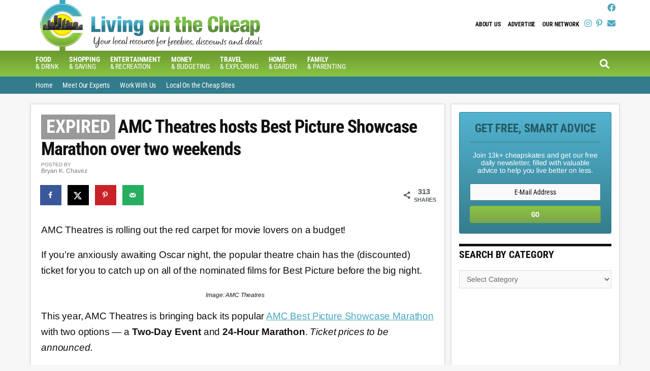

--- FILE ---
content_type: text/html; charset=UTF-8
request_url: https://livingonthecheap.com/amc-best-picture-showcase-marathon/?utm_source=feedblitz&utm_medium=FeedBlitzRss&utm_campaign=livingonthecheap
body_size: 18121
content:
<!DOCTYPE html><html lang="en-US"><head ><meta charset="UTF-8" /><meta name="viewport" content="width=device-width, initial-scale=1" /><meta name='robots' content='index, follow, max-image-preview:large, max-snippet:-1, max-video-preview:-1' /><title>AMC Theatres hosts Best Picture Showcase Marathon over two weekends - Living On The Cheap</title><meta name="description" content="AMC Theatres hosts Best Picture Showcase Marathon for 2025 -- Two-Day Event and 24-Hour Marathon on February 22 and March 1." /><meta name="author" content="Bryan K. Chavez" /><meta name="twitter:label1" content="Written by" /><meta name="twitter:data1" content="Bryan K. Chavez" /><meta name="twitter:label2" content="Est. reading time" /><meta name="twitter:data2" content="2 minutes" /> <script type="application/ld+json" class="yoast-schema-graph">{"@context":"https://schema.org","@graph":[{"@type":"WebPage","@id":"https://livingonthecheap.com/amc-best-picture-showcase-marathon/","url":"https://livingonthecheap.com/amc-best-picture-showcase-marathon/","name":"AMC Theatres hosts Best Picture Showcase Marathon over two weekends - Living On The Cheap","isPartOf":{"@id":"https://livingonthecheap.com/#website"},"primaryImageOfPage":{"@id":"https://livingonthecheap.com/amc-best-picture-showcase-marathon/#primaryimage"},"image":{"@id":"https://livingonthecheap.com/amc-best-picture-showcase-marathon/#primaryimage"},"thumbnailUrl":"https://livingonthecheap.com/lotc-cms/wp-content/uploads/2024/01/AMC-Theatres-2-Day-Oscars-e1737727670756.png","datePublished":"2025-01-24T02:00:00+00:00","dateModified":"2025-03-03T05:00:03+00:00","author":{"@id":"https://livingonthecheap.com/#/schema/person/f33622aa8b3187c348b7705626ae50b6"},"description":"AMC Theatres hosts Best Picture Showcase Marathon for 2025 -- Two-Day Event and 24-Hour Marathon on February 22 and March 1.","breadcrumb":{"@id":"https://livingonthecheap.com/amc-best-picture-showcase-marathon/#breadcrumb"},"inLanguage":"en-US","potentialAction":[{"@type":"ReadAction","target":["https://livingonthecheap.com/amc-best-picture-showcase-marathon/"]}]},{"@type":"ImageObject","inLanguage":"en-US","@id":"https://livingonthecheap.com/amc-best-picture-showcase-marathon/#primaryimage","url":"https://livingonthecheap.com/lotc-cms/wp-content/uploads/2024/01/AMC-Theatres-2-Day-Oscars-e1737727670756.png","contentUrl":"https://livingonthecheap.com/lotc-cms/wp-content/uploads/2024/01/AMC-Theatres-2-Day-Oscars-e1737727670756.png","width":1170,"height":852,"caption":"Image: AMC Theatres"},{"@type":"BreadcrumbList","@id":"https://livingonthecheap.com/amc-best-picture-showcase-marathon/#breadcrumb","itemListElement":[{"@type":"ListItem","position":1,"name":"Post page","item":"https://livingonthecheap.com/post-page/"},{"@type":"ListItem","position":2,"name":"AMC Theatres hosts Best Picture Showcase Marathon over two weekends"}]},{"@type":"WebSite","@id":"https://livingonthecheap.com/#website","url":"https://livingonthecheap.com/","name":"Living On The Cheap","description":"because it&#039;s about thriving, not just surviving","potentialAction":[{"@type":"SearchAction","target":{"@type":"EntryPoint","urlTemplate":"https://livingonthecheap.com/?s={search_term_string}"},"query-input":{"@type":"PropertyValueSpecification","valueRequired":true,"valueName":"search_term_string"}}],"inLanguage":"en-US"},{"@type":"Person","@id":"https://livingonthecheap.com/#/schema/person/f33622aa8b3187c348b7705626ae50b6","name":"Bryan K. Chavez","image":{"@type":"ImageObject","inLanguage":"en-US","@id":"https://livingonthecheap.com/#/schema/person/image/","url":"https://secure.gravatar.com/avatar/23b5d597470281668d648664c9a34a20cb7909eb52b0f26654af2d3cc0a4556f?s=96&d=blank&r=g","contentUrl":"https://secure.gravatar.com/avatar/23b5d597470281668d648664c9a34a20cb7909eb52b0f26654af2d3cc0a4556f?s=96&d=blank&r=g","caption":"Bryan K. Chavez"},"description":"National Deals Editor Bryan K. Chavez joined the LOTC team in 2011 and is a proud bargain hunter -- always on the lookout for deals, coupons and giveaways. He firmly believes that you should never pay full price for anything because there's always a discount to be found. From a young age, one of his passions is helping others save money. His professional and educational background is in public relations &amp; marketing. Bryan is also the Staff Editor at Mile High On The Cheap, since 2010. He once danced with Prince on stage, loves banana-flavored candy and is a total Swiftie.","sameAs":["http://milehighonthecheap.com"],"url":"https://livingonthecheap.com/author/bryan-chavez/"}]}</script> <meta property="og:locale" content="en_US" /><meta property="og:type" content="article" /><meta property="og:title" content="AMC Theatres hosts Best Picture Showcase Marathon over two weekends" /><meta property="og:description" content="AMC Theatres hosts Best Picture Showcase Marathon for 2025 -- Two-Day Event and 24-Hour Marathon on February 22 and March 1." /><meta property="og:url" content="https://livingonthecheap.com/amc-best-picture-showcase-marathon/" /><meta property="og:site_name" content="Living On The Cheap" /><meta property="og:updated_time" content="2025-03-03T00:00:03+00:00" /><meta property="article:published_time" content="2025-01-23T21:00:00+00:00" /><meta property="article:modified_time" content="2025-03-03T00:00:03+00:00" /><meta name="twitter:card" content="summary_large_image" /><meta name="twitter:title" content="AMC Theatres hosts Best Picture Showcase Marathon over two weekends" /><meta name="twitter:description" content="AMC Theatres hosts Best Picture Showcase Marathon for 2025 -- Two-Day Event and 24-Hour Marathon on February 22 and March 1." /><meta class="flipboard-article" content="AMC Theatres hosts Best Picture Showcase Marathon for 2025 -- Two-Day Event and 24-Hour Marathon on February 22 and March 1." /><meta property="og:image" content="https://livingonthecheap.com/lotc-cms/wp-content/uploads/2024/01/AMC-Theatres-2-Day-Oscars-e1737727670756.png" /><meta name="twitter:image" content="https://livingonthecheap.com/lotc-cms/wp-content/uploads/2024/01/AMC-Theatres-2-Day-Oscars-e1737727670756.png" /><meta property="og:image:width" content="1170" /><meta property="og:image:height" content="852" /><link rel='dns-prefetch' href='//scripts.mediavine.com' /><link rel='dns-prefetch' href='//stats.wp.com' /><link rel='dns-prefetch' href='//code.jquery.com' /><link rel='dns-prefetch' href='//fonts.googleapis.com' /><link rel="alternate" type="application/rss+xml" title="Living On The Cheap &raquo; Feed" href="https://livingonthecheap.com/feed/" /><link rel="alternate" type="application/rss+xml" title="Living On The Cheap &raquo; Comments Feed" href="https://livingonthecheap.com/comments/feed/" /> <script>(()=>{"use strict";const e=[400,500,600,700,800,900],t=e=>`wprm-min-${e}`,n=e=>`wprm-max-${e}`,s=new Set,o="ResizeObserver"in window,r=o?new ResizeObserver((e=>{for(const t of e)c(t.target)})):null,i=.5/(window.devicePixelRatio||1);function c(s){const o=s.getBoundingClientRect().width||0;for(let r=0;r<e.length;r++){const c=e[r],a=o<=c+i;o>c+i?s.classList.add(t(c)):s.classList.remove(t(c)),a?s.classList.add(n(c)):s.classList.remove(n(c))}}function a(e){s.has(e)||(s.add(e),r&&r.observe(e),c(e))}!function(e=document){e.querySelectorAll(".wprm-recipe").forEach(a)}();if(new MutationObserver((e=>{for(const t of e)for(const e of t.addedNodes)e instanceof Element&&(e.matches?.(".wprm-recipe")&&a(e),e.querySelectorAll?.(".wprm-recipe").forEach(a))})).observe(document.documentElement,{childList:!0,subtree:!0}),!o){let e=0;addEventListener("resize",(()=>{e&&cancelAnimationFrame(e),e=requestAnimationFrame((()=>s.forEach(c)))}),{passive:!0})}})()</script><script data-optimized="1" type="text/javascript">window._wpemojiSettings={"baseUrl":"https:\/\/s.w.org\/images\/core\/emoji\/16.0.1\/72x72\/","ext":".png","svgUrl":"https:\/\/s.w.org\/images\/core\/emoji\/16.0.1\/svg\/","svgExt":".svg","source":{"wpemoji":"https:\/\/livingonthecheap.com\/lotc-cms\/wp-includes\/js\/wp-emoji.js?ver=6.8.3","twemoji":"https:\/\/livingonthecheap.com\/lotc-cms\/wp-includes\/js\/twemoji.js?ver=6.8.3"}};(function wpEmojiLoader(window,document,settings){if(typeof Promise==='undefined'){return}
var sessionStorageKey='wpEmojiSettingsSupports';var tests=['flag','emoji'];function supportsWorkerOffloading(){return(typeof Worker!=='undefined'&&typeof OffscreenCanvas!=='undefined'&&typeof URL!=='undefined'&&URL.createObjectURL&&typeof Blob!=='undefined')}
function getSessionSupportTests(){try{var item=JSON.parse(sessionStorage.getItem(sessionStorageKey));if(typeof item==='object'&&typeof item.timestamp==='number'&&new Date().valueOf()<item.timestamp+604800&&typeof item.supportTests==='object'){return item.supportTests}}catch(e){}
return null}
function setSessionSupportTests(supportTests){try{var item={supportTests:supportTests,timestamp:new Date().valueOf()};sessionStorage.setItem(sessionStorageKey,JSON.stringify(item))}catch(e){}}
function emojiSetsRenderIdentically(context,set1,set2){context.clearRect(0,0,context.canvas.width,context.canvas.height);context.fillText(set1,0,0);var rendered1=new Uint32Array(context.getImageData(0,0,context.canvas.width,context.canvas.height).data);context.clearRect(0,0,context.canvas.width,context.canvas.height);context.fillText(set2,0,0);var rendered2=new Uint32Array(context.getImageData(0,0,context.canvas.width,context.canvas.height).data);return rendered1.every(function(rendered2Data,index){return rendered2Data===rendered2[index]})}
function emojiRendersEmptyCenterPoint(context,emoji){context.clearRect(0,0,context.canvas.width,context.canvas.height);context.fillText(emoji,0,0);var centerPoint=context.getImageData(16,16,1,1);for(var i=0;i<centerPoint.data.length;i++){if(centerPoint.data[i]!==0){return!1}}
return!0}
function browserSupportsEmoji(context,type,emojiSetsRenderIdentically,emojiRendersEmptyCenterPoint){var isIdentical;switch(type){case 'flag':isIdentical=emojiSetsRenderIdentically(context,'\uD83C\uDFF3\uFE0F\u200D\u26A7\uFE0F','\uD83C\uDFF3\uFE0F\u200B\u26A7\uFE0F');if(isIdentical){return!1}
isIdentical=emojiSetsRenderIdentically(context,'\uD83C\uDDE8\uD83C\uDDF6','\uD83C\uDDE8\u200B\uD83C\uDDF6');if(isIdentical){return!1}
isIdentical=emojiSetsRenderIdentically(context,'\uD83C\uDFF4\uDB40\uDC67\uDB40\uDC62\uDB40\uDC65\uDB40\uDC6E\uDB40\uDC67\uDB40\uDC7F','\uD83C\uDFF4\u200B\uDB40\uDC67\u200B\uDB40\uDC62\u200B\uDB40\uDC65\u200B\uDB40\uDC6E\u200B\uDB40\uDC67\u200B\uDB40\uDC7F');return!isIdentical;case 'emoji':var notSupported=emojiRendersEmptyCenterPoint(context,'\uD83E\uDEDF');return!notSupported}
return!1}
function testEmojiSupports(tests,browserSupportsEmoji,emojiSetsRenderIdentically,emojiRendersEmptyCenterPoint){var canvas;if(typeof WorkerGlobalScope!=='undefined'&&self instanceof WorkerGlobalScope){canvas=new OffscreenCanvas(300,150)}else{canvas=document.createElement('canvas')}
var context=canvas.getContext('2d',{willReadFrequently:!0});context.textBaseline='top';context.font='600 32px Arial';var supports={};tests.forEach(function(test){supports[test]=browserSupportsEmoji(context,test,emojiSetsRenderIdentically,emojiRendersEmptyCenterPoint)});return supports}
function addScript(src){var script=document.createElement('script');script.src=src;script.defer=!0;document.head.appendChild(script)}
settings.supports={everything:!0,everythingExceptFlag:!0};var domReadyPromise=new Promise(function(resolve){document.addEventListener('DOMContentLoaded',resolve,{once:!0})});new Promise(function(resolve){var supportTests=getSessionSupportTests();if(supportTests){resolve(supportTests);return}
if(supportsWorkerOffloading()){try{var workerScript='postMessage('+testEmojiSupports.toString()+'('+[JSON.stringify(tests),browserSupportsEmoji.toString(),emojiSetsRenderIdentically.toString(),emojiRendersEmptyCenterPoint.toString()].join(',')+'));';var blob=new Blob([workerScript],{type:'text/javascript'});var worker=new Worker(URL.createObjectURL(blob),{name:'wpTestEmojiSupports'});worker.onmessage=function(event){supportTests=event.data;setSessionSupportTests(supportTests);worker.terminate();resolve(supportTests)};return}catch(e){}}
supportTests=testEmojiSupports(tests,browserSupportsEmoji,emojiSetsRenderIdentically,emojiRendersEmptyCenterPoint);setSessionSupportTests(supportTests);resolve(supportTests)}).then(function(supportTests){for(var test in supportTests){settings.supports[test]=supportTests[test];settings.supports.everything=settings.supports.everything&&settings.supports[test];if('flag'!==test){settings.supports.everythingExceptFlag=settings.supports.everythingExceptFlag&&settings.supports[test]}}
settings.supports.everythingExceptFlag=settings.supports.everythingExceptFlag&&!settings.supports.flag;settings.DOMReady=!1;settings.readyCallback=function(){settings.DOMReady=!0}}).then(function(){return domReadyPromise}).then(function(){if(!settings.supports.everything){settings.readyCallback();var src=settings.source||{};if(src.concatemoji){addScript(src.concatemoji)}else if(src.wpemoji&&src.twemoji){addScript(src.twemoji);addScript(src.wpemoji)}}})})(window,document,window._wpemojiSettings)</script> <link data-optimized="2" rel="stylesheet" href="https://livingonthecheap.com/lotc-cms/wp-content/litespeed/css/93949d58605e5c2870cb5d55e66ab691.css?ver=cca87" /> <script type="text/javascript" src="https://livingonthecheap.com/lotc-cms/wp-includes/js/jquery/jquery.js?ver=3.7.1" id="jquery-core-js"></script> <script data-optimized="1" type="text/javascript" src="https://livingonthecheap.com/lotc-cms/wp-content/litespeed/js/1caefa3a7be907b3ff3b6c2a5cbc9134.js?ver=0d3d2" id="jquery-migrate-js"></script> <script type="text/javascript" async="async" fetchpriority="high" data-noptimize="1" data-cfasync="false" src="https://scripts.mediavine.com/tags/living-on-the-cheap.js?ver=6.8.3" id="mv-script-wrapper-js"></script> <script data-optimized="1" type="text/javascript" src="https://livingonthecheap.com/lotc-cms/wp-content/litespeed/js/185dad50ce8e28ee058662815bff0524.js?ver=8007e" id="mobile-first-responsive-menu-js"></script> <link rel="https://api.w.org/" href="https://livingonthecheap.com/wp-json/" /><link rel="alternate" title="JSON" type="application/json" href="https://livingonthecheap.com/wp-json/wp/v2/posts/13894" /><link rel="EditURI" type="application/rsd+xml" title="RSD" href="https://livingonthecheap.com/lotc-cms/xmlrpc.php?rsd" /><meta name="generator" content="WordPress 6.8.3" /><link rel='shortlink' href='https://livingonthecheap.com/?p=13894' /><link rel="alternate" title="oEmbed (JSON)" type="application/json+oembed" href="https://livingonthecheap.com/wp-json/oembed/1.0/embed?url=https%3A%2F%2Flivingonthecheap.com%2Famc-best-picture-showcase-marathon%2F" /><link rel="alternate" title="oEmbed (XML)" type="text/xml+oembed" href="https://livingonthecheap.com/wp-json/oembed/1.0/embed?url=https%3A%2F%2Flivingonthecheap.com%2Famc-best-picture-showcase-marathon%2F&#038;format=xml" /><meta name="generator" content="Easy Digital Downloads v3.6.2" />
 <script async src="https://www.googletagmanager.com/gtag/js?id=G-5JDQSJCSB2"></script> <script>window.dataLayer = window.dataLayer || [];
  function gtag(){dataLayer.push(arguments);}
  gtag('js', new Date());

  gtag('config', 'UA-31031918-1');
  gtag('config', 'G-5JDQSJCSB2');</script> <meta name="p:domain_verify" content="87b5d1c2a110b34588c7207aface3291"/> <script>!function(f,b,e,v,n,t,s){if(f.fbq)return;n=f.fbq=function(){n.callMethod?n.callMethod.apply(n,arguments):n.queue.push(arguments)};if(!f._fbq)f._fbq=n;n.push=n;n.loaded=!0;n.version='2.0';n.queue=[];t=b.createElement(e);t.async=!0;t.src=v;s=b.getElementsByTagName(e)[0];s.parentNode.insertBefore(t,s)}(window,document,'script','https://connect.facebook.net/en_US/fbevents.js');fbq('init','652779541574269',{em:'insert_email_variable,'});fbq('track','PageView')</script> <noscript><img height="1" width="1" style="display:none"
src="https://www.facebook.com/tr?id=652779541574269&ev=PageView&noscript=1"
/></noscript><link rel="icon" href="https://livingonthecheap.com/favicon.png" /><meta name="hubbub-info" description="Hubbub 1.36.3"></head><body data-rsssl=1 class="wp-singular post-template-default single single-post postid-13894 single-format-standard wp-theme-genesis wp-child-theme-cotc-lotc aawp-custom edd-js-none gfpc-cotc-lotc header-image header-full-width content-sidebar genesis-breadcrumbs-hidden genesis-footer-widgets-visible"> <script>(function(){var c=document.body.classList;c.remove('edd-js-none');c.add('edd-js')})()</script> <div class="site-container"><ul class="genesis-skip-link"><li><a href="#genesis-nav-primary" class="screen-reader-shortcut"> Skip to primary navigation</a></li><li><a href="#genesis-nav-secondary" class="screen-reader-shortcut"> Skip to secondary navigation</a></li><li><a href="#genesis-content" class="screen-reader-shortcut"> Skip to main content</a></li><li><a href="#genesis-sidebar-primary" class="screen-reader-shortcut"> Skip to primary sidebar</a></li><li><a href="#genesis-footer-widgets" class="screen-reader-shortcut"> Skip to footer</a></li></ul><header class="site-header"><div class="wrap"><div id="headerWidgetArea"><div id="headerWrap"><ul class="search-form-container-mobile"><div class="search-toggle-mobile"><i class="fa fa-search"></i>
<a href="#search-container-mobile" class="screen-reader-text"></a></div></ul><div id="nav-header" class="genesis-nav-menu js-superfish sf-js-enabled sf-arrows"><div class="menu-header-menu-container"><div class="responsive-menu-icon"></div><ul id="menu-header-menu" class="genesis-nav-menu responsive-menu menu"><li id="menu-item-43717" class="menu-item menu-item-type-post_type menu-item-object-page menu-item-43717"><a href="https://livingonthecheap.com/about-us/">About Us</a></li><li id="menu-item-43718" class="menu-item menu-item-type-post_type menu-item-object-page menu-item-43718"><a href="https://livingonthecheap.com/advertise/">Advertise</a></li><li id="menu-item-43719" class="menu-item menu-item-type-post_type menu-item-object-page menu-item-43719"><a href="https://livingonthecheap.com/our-network/">Our Network</a></li></ul></div></div><div id="headerSocialIcons"><section id="text-169" class="widget widget_text"><div class="widget-wrap"><div class="textwidget"><p>
<a class="socialIcon  blue" title="Follow on Facebook" target="_blank" href="https://www.facebook.com/livingonthecheap"><i class="fab fa-facebook"></i></a>
<br />
<a class="socialIcon  blue" title="Follow on Instagram" target="_blank" href="https://www.instagram.com/livingonthecheap/"><i class="fab fa-instagram"></i></a>
<a class="socialIcon  blue" title="Follow on Pinterest" target="_blank" href="https://www.pinterest.com/livingcheap"><i class="fab fa-pinterest-p"></i></a>
<a class="socialIcon  blue" title="Follow via Email" target="_blank" href="https://app.feedblitz.com/f/?Track=http://feeds.feedblitz.com/livingonthecheap&publisher=31965872"><i class="fa fa-envelope"></i></a></p></div></div></section></div></div></div><div id="search-form-container-mobile"><div class="search"><div id="search-container-mobile" class="search-box-wrapper clear"><div class="search-box clear"><form class="search-form" method="get" action="https://livingonthecheap.com/" role="search"><label class="search-form-label screen-reader-text" for="searchform-1">Search this site...</label><input class="search-form-input" type="search" name="s" id="searchform-1" placeholder="Search this site..."><input class="search-form-submit" type="submit" value="Search"><meta content="https://livingonthecheap.com/?s={s}"></form></div></div></div></div><div class="title-area"><p class="site-title"><a href="https://livingonthecheap.com/">Living On The Cheap</a></p><p class="site-description">because it&#039;s about thriving, not just surviving</p></div></div></header><div id="navWrap"><nav class="nav-primary" aria-label="Main" id="genesis-nav-primary"><div class="wrap"><div class="responsive-menu-icon"></div><ul id="menu-navbar" class="responsive-menu menu genesis-nav-menu menu-primary js-superfish"><li id="menu-item-43618" class="menu-item menu-item-type-post_type menu-item-object-page menu-item-has-children menu-item-43618"><a href="https://livingonthecheap.com/food-and-drink/"><span ><b>Food</b> <br>&#038; Drink</span></a><ul class="sub-menu"><li id="menu-item-77769" class="menu-item menu-item-type-taxonomy menu-item-object-category menu-item-77769"><a href="https://livingonthecheap.com/category/restaurants-2/"><span >Restaurant Deals</span></a></li><li id="menu-item-54079" class="menu-item menu-item-type-post_type menu-item-object-post menu-item-54079"><a href="https://livingonthecheap.com/restaurant-deals-by-day/"><span >Restaurant deals by day</span></a></li><li id="menu-item-65458" class="menu-item menu-item-type-post_type menu-item-object-post menu-item-65458"><a href="https://livingonthecheap.com/best-chain-restaurant-happy-hours/"><span >Best chain restaurant happy hours</span></a></li><li id="menu-item-65459" class="menu-item menu-item-type-post_type menu-item-object-post menu-item-65459"><a href="https://livingonthecheap.com/restaurants-offering-senior-discounts/"><span >Restaurants offering senior discounts</span></a></li><li id="menu-item-65460" class="menu-item menu-item-type-post_type menu-item-object-post menu-item-65460"><a href="https://livingonthecheap.com/restaurants-where-kids-eat-for-less/"><span >Restaurants where kids eat free or for cheap</span></a></li><li id="menu-item-65461" class="menu-item menu-item-type-post_type menu-item-object-post menu-item-65461"><a href="https://livingonthecheap.com/free-food-at-restaurants/"><span >62 ways to get free food at restaurants</span></a></li><li id="menu-item-65462" class="menu-item menu-item-type-post_type menu-item-object-post menu-item-65462"><a href="https://livingonthecheap.com/get-free-stuff-on-your-birthday/"><span >Birthday freebies from restaurants and retailers</span></a></li></ul></li><li id="menu-item-43616" class="menu-item menu-item-type-post_type menu-item-object-page menu-item-43616"><a href="https://livingonthecheap.com/shopping/"><span ><b>Shopping</b> <br>&#038; Saving</span></a></li><li id="menu-item-43624" class="menu-item menu-item-type-post_type menu-item-object-page menu-item-has-children menu-item-43624"><a href="https://livingonthecheap.com/entertainment/"><span ><b>Entertainment</b> <br>&#038; Recreation</span></a><ul class="sub-menu"><li id="menu-item-44011" class="menu-item menu-item-type-post_type menu-item-object-page menu-item-44011"><a href="https://livingonthecheap.com/save-on-attractions/"><span >Save on Attractions</span></a></li></ul></li><li id="menu-item-43680" class="menu-item menu-item-type-post_type menu-item-object-page menu-item-43680"><a href="https://livingonthecheap.com/money-budgeting-and-credit/"><span ><b>Money</b> <br>&#038; Budgeting</span></a></li><li id="menu-item-43657" class="menu-item menu-item-type-post_type menu-item-object-page menu-item-has-children menu-item-43657"><a href="https://livingonthecheap.com/travel/"><span ><b>Travel</b> <br>&#038; Exploring</span></a><ul class="sub-menu"><li id="menu-item-10266" class="menu-item menu-item-type-post_type menu-item-object-page menu-item-10266"><a href="https://livingonthecheap.com/travel-deals/"><span >Travel Deals</span></a></li><li id="menu-item-44012" class="menu-item menu-item-type-post_type menu-item-object-page menu-item-44012"><a href="https://livingonthecheap.com/save-on-attractions/"><span >Attraction Deals</span></a></li></ul></li><li id="menu-item-43619" class="menu-item menu-item-type-post_type menu-item-object-page menu-item-43619"><a href="https://livingonthecheap.com/home-garden/"><span ><b>Home</b> <br>&#038; Garden</span></a></li><li id="menu-item-43678" class="menu-item menu-item-type-post_type menu-item-object-page menu-item-43678"><a href="https://livingonthecheap.com/family-pets-lifestyle/"><span ><b>Family</b> <br>&#038; Parenting</span></a></li></ul><ul class="search-form-container"><div class="search-toggle"><i class="fa fa-search"></i>
<a href="#search-container" class="screen-reader-text"></a></div></ul></ul></div></nav><div id="search-form-container"><div class="search"><div id="search-container" class="search-box-wrapper clear"><div class="search-box clear"><form class="search-form" method="get" action="https://livingonthecheap.com/" role="search"><label class="search-form-label screen-reader-text" for="searchform-2">Search this site...</label><input class="search-form-input" type="search" name="s" id="searchform-2" placeholder="Search this site..."><input class="search-form-submit" type="submit" value="Search"><meta content="https://livingonthecheap.com/?s={s}"></form></div></div></div></div><nav class="nav-secondary" aria-label="Secondary" id="genesis-nav-secondary"><div class="wrap"><div class="responsive-menu-icon"></div><ul id="menu-top-bar" class="responsive-menu menu genesis-nav-menu menu-secondary js-superfish"><li id="menu-item-726" class="menu-item menu-item-type-custom menu-item-object-custom menu-item-726"><a href="https://www.livingonthecheap.com"><span >Home</span></a></li><li id="menu-item-724" class="menu-item menu-item-type-post_type menu-item-object-page menu-item-724"><a href="https://livingonthecheap.com/our-network/meet-our-experts/"><span >Meet Our Experts</span></a></li><li id="menu-item-37132" class="menu-item menu-item-type-post_type menu-item-object-page menu-item-37132"><a href="https://livingonthecheap.com/run-cheap-site/"><span >Work With Us</span></a></li><li id="menu-item-745" class="menu-item menu-item-type-post_type menu-item-object-page menu-item-745"><a href="https://livingonthecheap.com/our-network/"><span >Local On the Cheap Sites</span></a></li></ul></div></nav></div><div class="site-inner"><div class="content-sidebar-wrap"><main class="content" id="genesis-content"><article class="post-13894 post type-post status-publish format-standard has-post-thumbnail category-expired mv-content-wrapper entry grow-content-body" aria-label="AMC Theatres hosts Best Picture Showcase Marathon over two weekends"><header class="entry-header"><h1 class="entry-title">AMC Theatres hosts Best Picture Showcase Marathon over two weekends</h1><div class="authorAvatarWrap"><img data-lazyloaded="1" src="[data-uri]" alt='' data-src='https://secure.gravatar.com/avatar/23b5d597470281668d648664c9a34a20cb7909eb52b0f26654af2d3cc0a4556f?s=32&#038;d=blank&#038;r=g' data-srcset='https://secure.gravatar.com/avatar/23b5d597470281668d648664c9a34a20cb7909eb52b0f26654af2d3cc0a4556f?s=64&#038;d=blank&#038;r=g 2x' class='avatar avatar-32 photo' height='32' width='32' decoding='async'/><noscript><img alt='' src='https://secure.gravatar.com/avatar/23b5d597470281668d648664c9a34a20cb7909eb52b0f26654af2d3cc0a4556f?s=32&#038;d=blank&#038;r=g' srcset='https://secure.gravatar.com/avatar/23b5d597470281668d648664c9a34a20cb7909eb52b0f26654af2d3cc0a4556f?s=64&#038;d=blank&#038;r=g 2x' class='avatar avatar-32 photo' height='32' width='32' decoding='async'/></noscript><span>POSTED BY</span><br/>Bryan K. Chavez</div></header><div id="dpsp-content-top" class="dpsp-content-wrapper dpsp-shape-rectangular dpsp-size-medium dpsp-has-spacing dpsp-no-labels dpsp-no-labels-mobile dpsp-show-on-mobile dpsp-show-total-share-count dpsp-show-total-share-count-after dpsp-button-style-1" style="min-height:40px;position:relative"><div class="dpsp-total-share-wrapper" style="position:absolute;right:0">
<span class="dpsp-icon-total-share"></span>
<span class="dpsp-total-share-count">313</span>
<span>shares</span></div><ul class="dpsp-networks-btns-wrapper dpsp-networks-btns-share dpsp-networks-btns-content dpsp-column-auto dpsp-has-button-icon-animation" style="padding:0;margin:0;list-style-type:none"><li class="dpsp-network-list-item dpsp-network-list-item-facebook" style="float:left">
<a rel="nofollow noopener" href="https://www.facebook.com/sharer/sharer.php?u=https%3A%2F%2Flivingonthecheap.com%2Famc-best-picture-showcase-marathon%2F&#038;t=AMC%20Theatres%20hosts%20Best%20Picture%20Showcase%20Marathon%20over%20two%20weekends" class="dpsp-network-btn dpsp-facebook dpsp-no-label dpsp-first dpsp-has-label-mobile" target="_blank" aria-label="Share on Facebook" title="Share on Facebook" style="font-size:14px;padding:0rem;max-height:40px">	<span class="dpsp-network-icon"><span class="dpsp-network-icon-inner"></span></span>
</a></li><li class="dpsp-network-list-item dpsp-network-list-item-x" style="float:left">
<a rel="nofollow noopener" href="https://x.com/intent/tweet?text=AMC%20Theatres%20hosts%20Best%20Picture%20Showcase%20Marathon%20over%20two%20weekends&#038;url=https%3A%2F%2Flivingonthecheap.com%2Famc-best-picture-showcase-marathon%2F" class="dpsp-network-btn dpsp-x dpsp-no-label dpsp-has-label-mobile" target="_blank" aria-label="Share on X" title="Share on X" style="font-size:14px;padding:0rem;max-height:40px">	<span class="dpsp-network-icon"><span class="dpsp-network-icon-inner"></span></span>
</a></li><li class="dpsp-network-list-item dpsp-network-list-item-pinterest" style="float:left">
<button data-href="#" class="dpsp-network-btn dpsp-pinterest dpsp-no-label dpsp-has-label-mobile" aria-label="Save to Pinterest" title="Save to Pinterest" style="font-size:14px;padding:0rem;max-height:40px">	<span class="dpsp-network-icon"><span class="dpsp-network-icon-inner"></span></span>
</button></li><li class="dpsp-network-list-item dpsp-network-list-item-email" style="float:left">
<a rel="nofollow noopener" href="mailto:?subject=AMC%20Theatres%20hosts%20Best%20Picture%20Showcase%20Marathon%20over%20two%20weekends&#038;body=https%3A%2F%2Flivingonthecheap.com%2Famc-best-picture-showcase-marathon%2F" class="dpsp-network-btn dpsp-email dpsp-no-label dpsp-last dpsp-has-label-mobile" target="_blank" aria-label="Send over email" title="Send over email" style="font-size:14px;padding:0rem;max-height:40px">	<span class="dpsp-network-icon"><span class="dpsp-network-icon-inner"></span></span>
</a></li></ul></div><div class="entry-content"><p>AMC Theatres is rolling out the red carpet for movie lovers on a budget!</p><p>If you&#8217;re anxiously awaiting Oscar night, the popular theatre chain has the (discounted) ticket for you to catch up on all of the nominated films for Best Picture before the big night.&nbsp;</p><div id="attachment_81931" style="width: 1180px" class="wp-caption aligncenter"><img data-lazyloaded="1" src="[data-uri]" decoding="async" aria-describedby="caption-attachment-81931" class="size-full wp-image-81931" data-src="https://livingonthecheap.com/lotc-cms/wp-content/uploads/2024/01/AMC-Theatres-2-Day-Oscars-e1737727670756.png" alt="" width="1170" height="852" data-srcset="https://livingonthecheap.com/lotc-cms/wp-content/uploads/2024/01/AMC-Theatres-2-Day-Oscars-e1737727670756.png 1170w, https://livingonthecheap.com/lotc-cms/wp-content/uploads/2024/01/AMC-Theatres-2-Day-Oscars-e1737727670756-400x291.png 400w, https://livingonthecheap.com/lotc-cms/wp-content/uploads/2024/01/AMC-Theatres-2-Day-Oscars-e1737727670756-1024x746.png 1024w, https://livingonthecheap.com/lotc-cms/wp-content/uploads/2024/01/AMC-Theatres-2-Day-Oscars-e1737727670756-768x559.png 768w" data-sizes="(max-width: 1170px) 100vw, 1170px" /><noscript><img decoding="async" aria-describedby="caption-attachment-81931" class="size-full wp-image-81931" src="https://livingonthecheap.com/lotc-cms/wp-content/uploads/2024/01/AMC-Theatres-2-Day-Oscars-e1737727670756.png" alt="" width="1170" height="852" srcset="https://livingonthecheap.com/lotc-cms/wp-content/uploads/2024/01/AMC-Theatres-2-Day-Oscars-e1737727670756.png 1170w, https://livingonthecheap.com/lotc-cms/wp-content/uploads/2024/01/AMC-Theatres-2-Day-Oscars-e1737727670756-400x291.png 400w, https://livingonthecheap.com/lotc-cms/wp-content/uploads/2024/01/AMC-Theatres-2-Day-Oscars-e1737727670756-1024x746.png 1024w, https://livingonthecheap.com/lotc-cms/wp-content/uploads/2024/01/AMC-Theatres-2-Day-Oscars-e1737727670756-768x559.png 768w" sizes="(max-width: 1170px) 100vw, 1170px" /></noscript><p id="caption-attachment-81931" class="wp-caption-text">Image: AMC Theatres</p></div><p>This year, AMC Theatres is bringing back its popular <a href="https://www.amctheatres.com/events/best-picture-showcase" target="_blank" rel="noopener">AMC Best Picture Showcase Marathon</a> with two options — a <strong>Two-Day Event</strong> and<strong> 24-Hour Marathon</strong>. <em>Ticket prices to be announced.&nbsp;</em></p><h3>Two-Day Event</h3><p>The <a href="https://www.amctheatres.com/events/best-picture-showcase" target="_blank" rel="noopener">Two-Day Event</a> offers fans an opportunity see all of the nominated films over two weekends — on <strong>Feb. 22, 2025 and March 1, 2025</strong>.</p><p>The special two-day event take place at select locations in Arizona, California, Colorado, Connecticut, District of Columbia, Florida, Georgia, Illinois, Indiana, Kansas, Louisiana, Maryland, Massachusetts. Michigan, Minnesota, Missouri, Nevada, New Jersey, New York, North Carolina, Ohio, Oklahoma, Pennsylvania, Tennessee, Texas, Virginia, Washington and Wisconsin.</p><p><a href="https://www.amctheatres.com/events/best-picture-showcase" target="_blank" rel="noopener">Find participating locations here</a>.&nbsp;</p><h3>24-Hour Marathon</h3><p>There is also <a href="https://www.amctheatres.com/events/best-picture-showcase" target="_blank" rel="noopener">24-Hour Marathon</a> in which fans can see all 10 nominated films on <strong>March 1, 2025</strong>.</p><p>The special one-day event take place at select locations in California, Massachusetts and New York.</p><p><a href="https://www.amctheatres.com/events/best-picture-showcase" target="_blank" rel="noopener">Find participating locations here</a>.&nbsp;</p><p><span style="text-decoration: underline;">The 2025 Best Picture Showcase includes the following films</span>:</p><p><em><strong>Anora</strong></em> (Rated R)</p><p><em><strong>The Brutalist</strong> </em>(Rated R)</p><p><em><strong>A Complete Unknown</strong>&nbsp;</em>(Rated R)</p><p><em><strong>Conclave</strong></em>&nbsp;(Rated PG)</p><p><em><strong>Dune: Part Two</strong>&nbsp;</em>(Rated PG-13)&nbsp;</p><p><em><strong>Emilia Pérez</strong></em>&nbsp;(Rated R)</p><p><em><strong>I&#8217;m Still Here</strong> </em>(Rated PG-13)</p><p><em><strong>Nickel Boys</strong>&nbsp;</em>(Rated PG-13)</p><p><em><strong>The Substance</strong></em> (Rated R)</p><p><em><strong>Wicked</strong>&nbsp;</em>(Rated PG)&nbsp;</p><p>Check out the nominees and see which film takes home the big prize, when the <a href="https://www.oscars.org/" target="_blank" rel="noopener">97th Oscars</a> air live <strong>March 2, 2025</strong>&nbsp;on ABC and Hulu.</p><p>Regal Cinemas is also hosting a <a href="https://livingonthecheap.com/regal-cinemas-best-picture-film-festival/" target="_blank" rel="noopener">2025 Best Picture Showcase</a> with discounted tickets and snacks.&nbsp;</p></div><div id="dpsp-content-bottom" class="dpsp-content-wrapper dpsp-shape-rectangular dpsp-size-medium dpsp-has-spacing dpsp-no-labels dpsp-no-labels-mobile dpsp-show-on-mobile dpsp-show-total-share-count dpsp-show-total-share-count-after dpsp-button-style-1" style="min-height:40px;position:relative"><div class="dpsp-total-share-wrapper" style="position:absolute;right:0">
<span class="dpsp-icon-total-share"></span>
<span class="dpsp-total-share-count">313</span>
<span>shares</span></div><ul class="dpsp-networks-btns-wrapper dpsp-networks-btns-share dpsp-networks-btns-content dpsp-column-auto dpsp-has-button-icon-animation" style="padding:0;margin:0;list-style-type:none"><li class="dpsp-network-list-item dpsp-network-list-item-facebook" style="float:left">
<a rel="nofollow noopener" href="https://www.facebook.com/sharer/sharer.php?u=https%3A%2F%2Flivingonthecheap.com%2Famc-best-picture-showcase-marathon%2F&#038;t=AMC%20Theatres%20hosts%20Best%20Picture%20Showcase%20Marathon%20over%20two%20weekends" class="dpsp-network-btn dpsp-facebook dpsp-no-label dpsp-first dpsp-has-label-mobile" target="_blank" aria-label="Share on Facebook" title="Share on Facebook" style="font-size:14px;padding:0rem;max-height:40px">	<span class="dpsp-network-icon"><span class="dpsp-network-icon-inner"></span></span>
</a></li><li class="dpsp-network-list-item dpsp-network-list-item-x" style="float:left">
<a rel="nofollow noopener" href="https://x.com/intent/tweet?text=AMC%20Theatres%20hosts%20Best%20Picture%20Showcase%20Marathon%20over%20two%20weekends&#038;url=https%3A%2F%2Flivingonthecheap.com%2Famc-best-picture-showcase-marathon%2F" class="dpsp-network-btn dpsp-x dpsp-no-label dpsp-has-label-mobile" target="_blank" aria-label="Share on X" title="Share on X" style="font-size:14px;padding:0rem;max-height:40px">	<span class="dpsp-network-icon"><span class="dpsp-network-icon-inner"></span></span>
</a></li><li class="dpsp-network-list-item dpsp-network-list-item-pinterest" style="float:left">
<button data-href="#" class="dpsp-network-btn dpsp-pinterest dpsp-no-label dpsp-has-label-mobile" aria-label="Save to Pinterest" title="Save to Pinterest" style="font-size:14px;padding:0rem;max-height:40px">	<span class="dpsp-network-icon"><span class="dpsp-network-icon-inner"></span></span>
</button></li><li class="dpsp-network-list-item dpsp-network-list-item-email" style="float:left">
<a rel="nofollow noopener" href="mailto:?subject=AMC%20Theatres%20hosts%20Best%20Picture%20Showcase%20Marathon%20over%20two%20weekends&#038;body=https%3A%2F%2Flivingonthecheap.com%2Famc-best-picture-showcase-marathon%2F" class="dpsp-network-btn dpsp-email dpsp-no-label dpsp-last dpsp-has-label-mobile" target="_blank" aria-label="Send over email" title="Send over email" style="font-size:14px;padding:0rem;max-height:40px">	<span class="dpsp-network-icon"><span class="dpsp-network-icon-inner"></span></span>
</a></li></ul></div><footer class="entry-footer"><p class="entry-meta"><span class="entry-author">Posted by <span class="entry-author-name">Bryan K. Chavez</span></span> <time class="entry-time">on January 23, 2025</time> <time class="entry-modified-time">| Updated March 3, 2025</time> <span class="entry-categories">Filed Under: <a href="https://livingonthecheap.com/category/expired/" rel="category tag">Expired</a></span></p></footer></article><section class="author-box"><img data-lazyloaded="1" src="[data-uri]" alt='' data-src='https://secure.gravatar.com/avatar/23b5d597470281668d648664c9a34a20cb7909eb52b0f26654af2d3cc0a4556f?s=70&#038;d=blank&#038;r=g' data-srcset='https://secure.gravatar.com/avatar/23b5d597470281668d648664c9a34a20cb7909eb52b0f26654af2d3cc0a4556f?s=140&#038;d=blank&#038;r=g 2x' class='avatar avatar-70 photo' height='70' width='70' decoding='async'/><noscript><img alt='' src='https://secure.gravatar.com/avatar/23b5d597470281668d648664c9a34a20cb7909eb52b0f26654af2d3cc0a4556f?s=70&#038;d=blank&#038;r=g' srcset='https://secure.gravatar.com/avatar/23b5d597470281668d648664c9a34a20cb7909eb52b0f26654af2d3cc0a4556f?s=140&#038;d=blank&#038;r=g 2x' class='avatar avatar-70 photo' height='70' width='70' decoding='async'/></noscript><h4 class="author-box-title">About <span itemprop="name">Bryan K. Chavez</span></h4><div class="author-box-content" itemprop="description"><p>National Deals Editor Bryan K. Chavez joined the LOTC team in 2011 and is a proud bargain hunter -- always on the lookout for deals, coupons and giveaways. He firmly believes that you should never pay full price for anything because there's always a discount to be found. From a young age, one of his passions is helping others save money. His professional and educational background is in public relations &amp; marketing. Bryan is also the Staff Editor at Mile High On The Cheap, since 2010. He once danced with Prince on stage, loves banana-flavored candy and is a total Swiftie.</p></div></section><div class="after-entry widget-area"><section id="text-232" class="widget widget_text"><div class="widget-wrap"><h3 class="widgettitle widget-title">Find Your Local Cheap Site</h3><div class="textwidget"><p><a href="https://livingonthecheap.com/our-network/" target="_blank" rel="noopener">Local on the Cheap sites</a></p></div></div></section></div></main><aside class="sidebar sidebar-primary widget-area" role="complementary" aria-label="Primary Sidebar" id="genesis-sidebar-primary"><h2 class="genesis-sidebar-title screen-reader-text">Primary Sidebar</h2><section id="enews-ext-2" class="widget enews-widget"><div class="widget-wrap"><div class="enews enews-1-field"><h3 class="widgettitle widget-title">Get Free, Smart Advice</h3><p>Join 13k+ cheapskates and get our free daily newsletter, filled with valuable advice to help you live better on less.</p><form id="subscribeenews-ext-2" class="enews-form" action="https://www.feedblitz.com/f/f.fbz?AddNewUserDirect" method="post"
target="_blank" 				name="enews-ext-2"
>
<input type="email" value="" id="subbox" class="enews-email" aria-label="E-Mail Address" placeholder="E-Mail Address" name="EMAIL"
required="required" />
<input name="cids" type="hidden" value="1">
<input name="EMAIL_" maxlength="64" type="hidden" size="25" value=""> <input name="EMAIL_ADDRESS" maxlength="64" type="hidden" size="25" value=""> <input name="FEEDID" type="hidden" value="879851">
<input name="PUBLISHER" type="hidden" value="31965872"> 				<input type="submit" value="Go" id="subbutton" class="enews-submit" /></form></div></div></section><section id="categories-2" class="widget widget_categories"><div class="widget-wrap"><h3 class="widgettitle widget-title">Search By Category</h3><form action="https://livingonthecheap.com" method="get"><label class="screen-reader-text" for="cat">Search By Category</label><select  name='cat' id='cat' class='postform'><option value='-1'>Select Category</option><option class="level-0" value="755">10 Free or Cheap Things To Do In &#8230;</option><option class="level-0" value="963">ABQ</option><option class="level-0" value="624">Affiliate</option><option class="level-0" value="599">Back to school</option><option class="level-0" value="882">Banking</option><option class="level-0" value="872">Beauty</option><option class="level-0" value="446">Black Friday</option><option class="level-0" value="887">Budgeting and Organization</option><option class="level-0" value="899">Cable TV and Alternatives</option><option class="level-0" value="734">Career</option><option class="level-0" value="625">Cars</option><option class="level-0" value="864">Christmas</option><option class="level-0" value="884">Clothes</option><option class="level-0" value="614">College</option><option class="level-0" value="593">Coupon Insider</option><option class="level-0" value="886">Crafts</option><option class="level-0" value="881">Credit</option><option class="level-0" value="781">Credit Cards</option><option class="level-0" value="83">Dining Deals</option><option class="level-0" value="742">Dining Out</option><option class="level-0" value="965">Dining Rdp</option><option class="level-0" value="579">DIY</option><option class="level-0" value="874">Easter</option><option class="level-0" value="878">Entertaining</option><option class="level-0" value="104">Entertainment</option><option class="level-0" value="379">Expired</option><option class="level-0" value="84">Family</option><option class="level-0" value="916">Father&#8217;s Day</option><option class="level-0" value="523">Featured</option><option class="level-0" value="870">Fitness</option><option class="level-0" value="162">Food</option><option class="level-0" value="883">Gardening</option><option class="level-0" value="917">Gift Guide</option><option class="level-0" value="877">Groceries</option><option class="level-0" value="388">Halloween</option><option class="level-0" value="865">Hanukkah</option><option class="level-0" value="871">Health</option><option class="level-0" value="18">Health &amp; Beauty</option><option class="level-0" value="543">Holiday</option><option class="level-0" value="103">Home &amp; Garden</option><option class="level-0" value="900">Home Electronics and Computers</option><option class="level-0" value="820">Home Improvement</option><option class="level-0" value="115">Hot Deals</option><option class="level-0" value="879">Kids</option><option class="level-0" value="85">Money</option><option class="level-0" value="783">Mortgage</option><option class="level-0" value="544">Mother&#8217;s Day</option><option class="level-0" value="596">Movies</option><option class="level-0" value="711">National</option><option class="level-0" value="962">NYC</option><option class="level-0" value="939">Online Resources</option><option class="level-0" value="880">Pets</option><option class="level-0" value="940">Printables</option><option class="level-0" value="782">Real estate</option><option class="level-0" value="876">Recipes</option><option class="level-0" value="163">Recreation</option><option class="level-0" value="676">Retirement</option><option class="level-0" value="17">Shopping</option><option class="level-0" value="723">Sponsored</option><option class="level-0" value="953">Sports</option><option class="level-0" value="595">Summer Fun With Kids</option><option class="level-0" value="725">Taxes</option><option class="level-0" value="580">Tech Talk</option><option class="level-0" value="672">Thanksgiving Day</option><option class="level-0" value="30">Travel</option><option class="level-0" value="498">Valentine&#8217;s Day</option><option class="level-0" value="1">Wait! There&#8217;s More</option><option class="level-0" value="873">Wedding</option>
</select></form><script data-optimized="1" type="text/javascript">(function(){var dropdown=document.getElementById("cat");function onCatChange(){if(dropdown.options[dropdown.selectedIndex].value>0){dropdown.parentNode.submit()}}
dropdown.onchange=onCatChange})()</script> </div></section></aside></div></div><div id="footerFullWidthAbove"><div class="wrap"><section id="enews-ext-3" class="widget enews-widget"><div class="widget-wrap"><div class="enews enews-1-field"><h3 class="widgettitle widget-title">Get Our Free Newsletter!</h3><p>Join 8,500 cheapskates and get our free daily newsletter, filled with valuable advice to help you live better on less.</p><form id="subscribeenews-ext-3" class="enews-form" action="https://www.feedblitz.com/f/f.fbz?AddNewUserDirect" method="post"
target="_blank" 				name="enews-ext-3"
>
<input type="email" value="" id="subbox" class="enews-email" aria-label="Enter Your E-Mail Address" placeholder="Enter Your E-Mail Address" name="EMAIL"
required="required" />
<input name="cids" type="hidden" value="1">
<input name="PUBLISHER" type="hidden" value="31965872">				<input type="submit" value="Subscribe" id="subbutton" class="enews-submit" /></form></div></div></section><section id="text-237" class="widget widget_text"><div class="widget-wrap"><h3 class="widgettitle widget-title">Find Deals and Free Events in These Cities</h3><div class="textwidget"></div></div></section></div></div><div class="footer-widgets" id="genesis-footer-widgets"><h2 class="genesis-sidebar-title screen-reader-text">Footer</h2><div class="wrap"><div class="widget-area footer-widgets-1 footer-widget-area"><section id="text-242" class="widget widget_text"><div class="widget-wrap"><div class="textwidget"><p><a class="button fullwidth arrow" href="http://atlantaonthecheap.com" target="_blank" rel="noopener">Atlanta on the Cheap</a></p></div></div></section><section id="text-236" class="widget widget_text"><div class="widget-wrap"><div class="textwidget"><p><a class="button fullwidth arrow" href="http://charlotteonthecheap.com/" target="_blank" rel="noopener">Charlotte on the Cheap</a></p></div></div></section><section id="text-244" class="widget widget_text"><div class="widget-wrap"><div class="textwidget"><p><a class="button fullwidth arrow" href="http://chicagoonthecheap.com/" target="_blank" rel="noopener">Chicago on the Cheap</a></p></div></div></section><section id="text-250" class="widget widget_text"><div class="widget-wrap"><div class="textwidget"><p><a class="button fullwidth arrow" href="http://columbusonthecheap.com/" target="_blank" rel="noopener">Columbus on the Cheap</a></p></div></div></section></div><div class="widget-area footer-widgets-2 footer-widget-area"><section id="text-238" class="widget widget_text"><div class="widget-wrap"><div class="textwidget"><p><a class="button fullwidth arrow" href="http://milehighonthecheap.com/" target="_blank" rel="noopener">Mile High (Denver) on the Cheap</a></p></div></div></section><section id="text-245" class="widget widget_text"><div class="widget-wrap"><div class="textwidget"><p><a class="button fullwidth arrow" href="http://kansascityonthecheap.com/" target="_blank" rel="noopener">Kansas City on the Cheap</a></p></div></div></section><section id="text-255" class="widget widget_text"><div class="widget-wrap"><div class="textwidget"><p><a class="button fullwidth arrow" href="http://greaterseattleonthecheap.com/" target="_blank" rel="noopener">Greater Seattle on the Cheap</a></p></div></div></section><section id="text-254" class="widget widget_text"><div class="widget-wrap"><div class="textwidget"><p><a class="button fullwidth arrow" href="http://rvaonthecheap.com/food-and-drink/" target="_blank" rel="noopener">RVA on the Cheap</a></p></div></div></section></div><div class="widget-area footer-widgets-3 footer-widget-area"><section id="text-241" class="widget widget_text"><div class="widget-wrap"><div class="textwidget"><p><a class="button fullwidth arrow" href="http://orlandoonthecheap.com/" target="_blank" rel="noopener">Orlando on the Cheap</a></p></div></div></section><section id="text-251" class="widget widget_text"><div class="widget-wrap"><div class="textwidget"><p><a class="button fullwidth arrow" href="http://portlandlivingonthecheap.com/" target="_blank" rel="noopener">Portland Living on the Cheap</a></p></div></div></section><section id="text-249" class="widget widget_text"><div class="widget-wrap"><div class="textwidget"><p><a class="button fullwidth arrow" href="http://triangleonthecheap.com/" target="_blank" rel="noopener">Triangle on the Cheap</a></p></div></div></section></div><div class="widget-area footer-widgets-4 footer-widget-area"><section id="text-240" class="widget widget_text"><div class="widget-wrap"><div class="textwidget"><p><a class="button fullwidth arrow" href="http://miamionthecheap.com/" target="_blank" rel="noopener">South Florida on the Cheap</a></p></div></div></section><section id="text-259" class="widget widget_text"><div class="widget-wrap"><div class="textwidget"><p><a class="button fullwidth arrow" href="http://southernmaineonthecheap.com/" target="_blank" rel="noopener">Southern Maine on the Cheap</a></p></div></div></section><section id="text-258" class="widget widget_text"><div class="widget-wrap"><div class="textwidget"><p><a class="button fullwidth arrow" href="https://livingonthecheap.com/our-network/" target="_blank" rel="noopener">All Our Cities</a></p></div></div></section></div></div></div><div id="footerFullWidthBelow"><div class="wrap"><section id="text-14" class="widget widget_text"><div class="widget-wrap"><h3 class="widgettitle widget-title">As Seen On</h3><div class="textwidget"><a href="https://livingonthecheap.com/lotc-cms/wp-content/uploads/2016/07/media-logos-horizontal.jpg"><img data-lazyloaded="1" src="[data-uri]" class="aligncenter" data-src="https://livingonthecheap.com/lotc-cms/wp-content/uploads/2016/07/media-logos-horizontal.jpg" alt="LOTC in the media 2-row" /><noscript><img class="aligncenter" src="https://livingonthecheap.com/lotc-cms/wp-content/uploads/2016/07/media-logos-horizontal.jpg" alt="LOTC in the media 2-row" /></noscript></div></div></section><section id="text-189" class="widget widget_text"><div class="widget-wrap"><div class="textwidget">
<a class="socialIcon large" title="Follow on Facebook" target="_blank" href="https://www.facebook.com/livingonthecheap"><i class="fab fa-facebook"></i></a>
<a class="socialIcon large" title="Follow on Instagram" target="_blank" href="https://www.instagram.com/livingonthecheap/"><i class="fab fa-instagram"></i></a>
<a class="socialIcon large" title="Follow on Pinterest" target="_blank" href="https://www.pinterest.com/livingcheap"><i class="fab fa-pinterest-p"></i></a><div style="display: none"></div></div></div></section><section id="text-233" class="widget widget_text"><div class="widget-wrap"><div class="textwidget"><p>As an Amazon Associate I earn from qualifying purchases.</p></div></div></section></div></div><div id="nav-footer" class="genesis-nav-menu js-superfish sf-js-enabled sf-arrows"><div class="wrap"><div class="menu-footer-menu-container"><ul id="menu-footer-menu" class="menu"><li id="menu-item-43713" class="menu-item menu-item-type-post_type menu-item-object-page menu-item-43713"><a href="https://livingonthecheap.com/about-us/">About Us</a></li><li id="menu-item-43714" class="menu-item menu-item-type-post_type menu-item-object-page menu-item-43714"><a href="https://livingonthecheap.com/advertise/">Advertise</a></li><li id="menu-item-43715" class="menu-item menu-item-type-post_type menu-item-object-page menu-item-43715"><a href="https://livingonthecheap.com/privacy-policy/">Privacy Policy</a></li><li id="menu-item-43720" class="menu-item menu-item-type-post_type menu-item-object-page menu-item-43720"><a href="https://livingonthecheap.com/in-the-news/">In The News</a></li><li id="menu-item-43721" class="menu-item menu-item-type-post_type menu-item-object-page menu-item-43721"><a href="https://livingonthecheap.com/our-network/">Our Network</a></li></ul></div></div></div><footer class="site-footer"><div class="wrap"><p>&#xA9;&nbsp;2026 Living On The Cheap. Living On The Cheap<sup>&reg;</sup> and On the Cheap<sup>&reg;</sup> are registered trademarks owned by Living On The Cheap Inc. Site design by <a href="http://fivejsdesign.com/" target="_blank">Five J's Design</a>.<br>All the stories on our site are protected by copyright and any unauthorized copying is strictly prohibited. Plus, it is just not nice.<br></p></div></footer></div><script type="speculationrules">{"prefetch":[{"source":"document","where":{"and":[{"href_matches":"\/*"},{"not":{"href_matches":["\/lotc-cms\/wp-*.php","\/lotc-cms\/wp-admin\/*","\/lotc-cms\/wp-content\/uploads\/*","\/lotc-cms\/wp-content\/*","\/lotc-cms\/wp-content\/plugins\/*","\/lotc-cms\/wp-content\/themes\/cotc-lotc\/*","\/lotc-cms\/wp-content\/themes\/genesis\/*","\/*\\?(.+)","\/checkout\/*"]}},{"not":{"selector_matches":"a[rel~=\"nofollow\"]"}},{"not":{"selector_matches":".no-prefetch, .no-prefetch a"}}]},"eagerness":"conservative"}]}</script> <div id="mv-grow-data" data-settings='{&quot;general&quot;:{&quot;contentSelector&quot;:false,&quot;show_count&quot;:{&quot;content&quot;:false,&quot;sidebar&quot;:false},&quot;isTrellis&quot;:false,&quot;license_last4&quot;:&quot;&quot;},&quot;post&quot;:{&quot;ID&quot;:13894,&quot;categories&quot;:[{&quot;ID&quot;:379}]},&quot;shareCounts&quot;:{&quot;facebook&quot;:313,&quot;pinterest&quot;:0,&quot;reddit&quot;:0,&quot;twitter&quot;:0},&quot;shouldRun&quot;:true,&quot;buttonSVG&quot;:{&quot;share&quot;:{&quot;height&quot;:32,&quot;width&quot;:26,&quot;paths&quot;:[&quot;M20.8 20.8q1.984 0 3.392 1.376t1.408 3.424q0 1.984-1.408 3.392t-3.392 1.408-3.392-1.408-1.408-3.392q0-0.192 0.032-0.448t0.032-0.384l-8.32-4.992q-1.344 1.024-2.944 1.024-1.984 0-3.392-1.408t-1.408-3.392 1.408-3.392 3.392-1.408q1.728 0 2.944 0.96l8.32-4.992q0-0.128-0.032-0.384t-0.032-0.384q0-1.984 1.408-3.392t3.392-1.408 3.392 1.376 1.408 3.424q0 1.984-1.408 3.392t-3.392 1.408q-1.664 0-2.88-1.024l-8.384 4.992q0.064 0.256 0.064 0.832 0 0.512-0.064 0.768l8.384 4.992q1.152-0.96 2.88-0.96z&quot;]},&quot;facebook&quot;:{&quot;height&quot;:32,&quot;width&quot;:18,&quot;paths&quot;:[&quot;M17.12 0.224v4.704h-2.784q-1.536 0-2.080 0.64t-0.544 1.92v3.392h5.248l-0.704 5.28h-4.544v13.568h-5.472v-13.568h-4.544v-5.28h4.544v-3.904q0-3.328 1.856-5.152t4.96-1.824q2.624 0 4.064 0.224z&quot;]},&quot;twitter&quot;:{&quot;height&quot;:28,&quot;width&quot;:32,&quot;paths&quot;:[&quot;M25.2,1.5h4.9l-10.7,12.3,12.6,16.7h-9.9l-7.7-10.1-8.8,10.1H.6l11.5-13.1L0,1.5h10.1l7,9.2L25.2,1.5ZM23.5,27.5h2.7L8.6,4.3h-2.9l17.8,23.2Z&quot;]},&quot;pinterest&quot;:{&quot;height&quot;:32,&quot;width&quot;:23,&quot;paths&quot;:[&quot;M0 10.656q0-1.92 0.672-3.616t1.856-2.976 2.72-2.208 3.296-1.408 3.616-0.448q2.816 0 5.248 1.184t3.936 3.456 1.504 5.12q0 1.728-0.32 3.36t-1.088 3.168-1.792 2.656-2.56 1.856-3.392 0.672q-1.216 0-2.4-0.576t-1.728-1.568q-0.16 0.704-0.48 2.016t-0.448 1.696-0.352 1.28-0.48 1.248-0.544 1.12-0.832 1.408-1.12 1.536l-0.224 0.096-0.16-0.192q-0.288-2.816-0.288-3.36 0-1.632 0.384-3.68t1.184-5.152 0.928-3.616q-0.576-1.152-0.576-3.008 0-1.504 0.928-2.784t2.368-1.312q1.088 0 1.696 0.736t0.608 1.824q0 1.184-0.768 3.392t-0.8 3.36q0 1.12 0.8 1.856t1.952 0.736q0.992 0 1.824-0.448t1.408-1.216 0.992-1.696 0.672-1.952 0.352-1.984 0.128-1.792q0-3.072-1.952-4.8t-5.12-1.728q-3.552 0-5.952 2.304t-2.4 5.856q0 0.8 0.224 1.536t0.48 1.152 0.48 0.832 0.224 0.544q0 0.48-0.256 1.28t-0.672 0.8q-0.032 0-0.288-0.032-0.928-0.288-1.632-0.992t-1.088-1.696-0.576-1.92-0.192-1.92z&quot;]},&quot;email&quot;:{&quot;height&quot;:32,&quot;width&quot;:28,&quot;paths&quot;:[&quot;M18.56 17.408l8.256 8.544h-25.248l8.288-8.448 4.32 4.064zM2.016 6.048h24.32l-12.16 11.584zM20.128 15.936l8.224-7.744v16.256zM0 24.448v-16.256l8.288 7.776z&quot;]}},&quot;inlineContentHook&quot;:[&quot;genesis_loop&quot;,&quot;loop_start&quot;]}'></div> <script data-optimized="1" type="text/javascript" src="https://livingonthecheap.com/lotc-cms/wp-content/litespeed/js/9c2eabfc919829505578b44fb7324cb8.js?ver=66376" id="jquery-ui-core-js"></script> <script data-optimized="1" type="text/javascript" src="https://livingonthecheap.com/lotc-cms/wp-content/litespeed/js/372c1dc88c2a79e420161c0f5d1e4d2d.js?ver=a5ffc" id="jquery-ui-datepicker-js"></script> <script data-optimized="1" type="text/javascript" id="jquery-ui-datepicker-js-after">jQuery(function(jQuery){jQuery.datepicker.setDefaults({"closeText":"Close","currentText":"Today","monthNames":["January","February","March","April","May","June","July","August","September","October","November","December"],"monthNamesShort":["Jan","Feb","Mar","Apr","May","Jun","Jul","Aug","Sep","Oct","Nov","Dec"],"nextText":"Next","prevText":"Previous","dayNames":["Sunday","Monday","Tuesday","Wednesday","Thursday","Friday","Saturday"],"dayNamesShort":["Sun","Mon","Tue","Wed","Thu","Fri","Sat"],"dayNamesMin":["S","M","T","W","T","F","S"],"dateFormat":"MM d, yy","firstDay":0,"isRTL":!1})})</script> <script data-optimized="1" type="text/javascript" id="lotc-event-scripts-js-extra">var ajax_object={"ajaxurl":"https:\/\/livingonthecheap.com\/lotc-cms\/wp-admin\/admin-ajax.php"}</script> <script data-optimized="1" type="text/javascript" src="https://livingonthecheap.com/lotc-cms/wp-content/litespeed/js/bb9737dfc2d1e785f179413d1ffcacd9.js?ver=1039e" id="lotc-event-scripts-js"></script> <script data-optimized="1" type="text/javascript" id="wprm-public-js-extra">var wprm_public={"user":"0","endpoints":{"analytics":"https:\/\/livingonthecheap.com\/wp-json\/wp-recipe-maker\/v1\/analytics","integrations":"https:\/\/livingonthecheap.com\/wp-json\/wp-recipe-maker\/v1\/integrations","manage":"https:\/\/livingonthecheap.com\/wp-json\/wp-recipe-maker\/v1\/manage","utilities":"https:\/\/livingonthecheap.com\/wp-json\/wp-recipe-maker\/v1\/utilities"},"settings":{"jump_output_hash":!0,"features_comment_ratings":!0,"template_color_comment_rating":"#343434","instruction_media_toggle_default":"on","video_force_ratio":!1,"analytics_enabled":!1,"google_analytics_enabled":!1,"print_new_tab":!0,"print_recipe_identifier":"slug"},"post_id":"13894","home_url":"https:\/\/livingonthecheap.com\/","print_slug":"wprm_print","permalinks":"\/%postname%\/","ajax_url":"https:\/\/livingonthecheap.com\/lotc-cms\/wp-admin\/admin-ajax.php","nonce":"322e5ab16a","api_nonce":"b3d71d653c","translations":[],"version":{"free":"10.2.4"}}</script> <script type="text/javascript" src="https://livingonthecheap.com/lotc-cms/wp-content/plugins/wp-recipe-maker/dist/public-modern.js?ver=10.2.4" id="wprm-public-js"></script> <script data-optimized="1" type="text/javascript" id="sc_ipwd-js-extra">var sc_ipwd_script={"sc_ajaxurl":"https:\/\/livingonthecheap.com\/lotc-cms\/wp-admin\/admin-ajax.php"}</script> <script data-optimized="1" type="text/javascript" src="https://livingonthecheap.com/lotc-cms/wp-content/litespeed/js/54628b47719468587aff230b7040ab41.js?ver=2cb46" id="sc_ipwd-js"></script> <script data-optimized="1" type="text/javascript" id="edd-ajax-js-extra">var edd_scripts={"ajaxurl":"https:\/\/livingonthecheap.com\/lotc-cms\/wp-admin\/admin-ajax.php","position_in_cart":"","has_purchase_links":"0","already_in_cart_message":"You have already added this item to your cart","empty_cart_message":"Your cart is empty","loading":"Loading","select_option":"Please select an option","is_checkout":"0","default_gateway":"paypal","redirect_to_checkout":"1","checkout_page":"https:\/\/livingonthecheap.com\/checkout\/","permalinks":"1","quantities_enabled":"","taxes_enabled":"0","current_page":"13894"}</script> <script data-optimized="1" type="text/javascript" src="https://livingonthecheap.com/lotc-cms/wp-content/litespeed/js/5acdb01510f83e07d88a9c32545f7290.js?ver=645fd" id="edd-ajax-js"></script> <script data-optimized="1" type="text/javascript" src="https://livingonthecheap.com/lotc-cms/wp-content/litespeed/js/8f546aa4a941b05973a0be541ac53e66.js?ver=4748f" id="hoverIntent-js"></script> <script data-optimized="1" type="text/javascript" src="https://livingonthecheap.com/lotc-cms/wp-content/litespeed/js/b13db5f3c715eaa786a41a599967e403.js?ver=abbea" id="superfish-js"></script> <script data-optimized="1" type="text/javascript" src="https://livingonthecheap.com/lotc-cms/wp-content/litespeed/js/6107311346f92b9298d7fd0cde2994b6.js?ver=88456" id="superfish-args-js"></script> <script data-optimized="1" type="text/javascript" src="https://livingonthecheap.com/lotc-cms/wp-content/litespeed/js/405887f3ff22545fb6f127ebdcbcf473.js?ver=b305c" id="skip-links-js"></script> <script data-optimized="1" type="text/javascript" src="https://livingonthecheap.com/lotc-cms/wp-content/litespeed/js/61040f4b3c7bf2c092d1afee4be18823.js?ver=991b4" id="hidesearch-js"></script> <script data-optimized="1" type="text/javascript" id="dpsp-frontend-js-pro-js-extra">var dpsp_ajax_send_save_this_email={"ajax_url":"https:\/\/livingonthecheap.com\/lotc-cms\/wp-admin\/admin-ajax.php","dpsp_token":"4fb4a403a3"}</script> <script type="text/javascript" async data-noptimize data-cfasync="false" src="https://livingonthecheap.com/lotc-cms/wp-content/plugins/social-pug/assets/dist/front-end-free.js?ver=1.36.3" id="dpsp-frontend-js-pro-js"></script> <script type="text/javascript" id="jetpack-stats-js-before">/*  */
_stq = window._stq || [];
_stq.push([ "view", JSON.parse("{\"v\":\"ext\",\"blog\":\"30744628\",\"post\":\"13894\",\"tz\":\"-5\",\"srv\":\"livingonthecheap.com\",\"j\":\"1:15.3.1\"}") ]);
_stq.push([ "clickTrackerInit", "30744628", "13894" ]);
/*  */</script> <script type="text/javascript" src="https://stats.wp.com/e-202603.js" id="jetpack-stats-js" defer="defer" data-wp-strategy="defer"></script> <script data-optimized="1" type="text/javascript" id="flying-scripts">const loadScriptsTimer=setTimeout(loadScripts,5*1000);const userInteractionEvents=['click','mousemove','keydown','touchstart','touchmove','wheel'];userInteractionEvents.forEach(function(event){window.addEventListener(event,triggerScriptLoader,{passive:!0})});function triggerScriptLoader(){loadScripts();clearTimeout(loadScriptsTimer);userInteractionEvents.forEach(function(event){window.removeEventListener(event,triggerScriptLoader,{passive:!0})})}
function loadScripts(){document.querySelectorAll("script[data-type='lazy']").forEach(function(elem){elem.setAttribute("src",elem.getAttribute("data-src"))})}</script> <script data-no-optimize="1">window.lazyLoadOptions=Object.assign({},{threshold:300},window.lazyLoadOptions||{});!function(t,e){"object"==typeof exports&&"undefined"!=typeof module?module.exports=e():"function"==typeof define&&define.amd?define(e):(t="undefined"!=typeof globalThis?globalThis:t||self).LazyLoad=e()}(this,function(){"use strict";function e(){return(e=Object.assign||function(t){for(var e=1;e<arguments.length;e++){var n,a=arguments[e];for(n in a)Object.prototype.hasOwnProperty.call(a,n)&&(t[n]=a[n])}return t}).apply(this,arguments)}function o(t){return e({},at,t)}function l(t,e){return t.getAttribute(gt+e)}function c(t){return l(t,vt)}function s(t,e){return function(t,e,n){e=gt+e;null!==n?t.setAttribute(e,n):t.removeAttribute(e)}(t,vt,e)}function i(t){return s(t,null),0}function r(t){return null===c(t)}function u(t){return c(t)===_t}function d(t,e,n,a){t&&(void 0===a?void 0===n?t(e):t(e,n):t(e,n,a))}function f(t,e){et?t.classList.add(e):t.className+=(t.className?" ":"")+e}function _(t,e){et?t.classList.remove(e):t.className=t.className.replace(new RegExp("(^|\\s+)"+e+"(\\s+|$)")," ").replace(/^\s+/,"").replace(/\s+$/,"")}function g(t){return t.llTempImage}function v(t,e){!e||(e=e._observer)&&e.unobserve(t)}function b(t,e){t&&(t.loadingCount+=e)}function p(t,e){t&&(t.toLoadCount=e)}function n(t){for(var e,n=[],a=0;e=t.children[a];a+=1)"SOURCE"===e.tagName&&n.push(e);return n}function h(t,e){(t=t.parentNode)&&"PICTURE"===t.tagName&&n(t).forEach(e)}function a(t,e){n(t).forEach(e)}function m(t){return!!t[lt]}function E(t){return t[lt]}function I(t){return delete t[lt]}function y(e,t){var n;m(e)||(n={},t.forEach(function(t){n[t]=e.getAttribute(t)}),e[lt]=n)}function L(a,t){var o;m(a)&&(o=E(a),t.forEach(function(t){var e,n;e=a,(t=o[n=t])?e.setAttribute(n,t):e.removeAttribute(n)}))}function k(t,e,n){f(t,e.class_loading),s(t,st),n&&(b(n,1),d(e.callback_loading,t,n))}function A(t,e,n){n&&t.setAttribute(e,n)}function O(t,e){A(t,rt,l(t,e.data_sizes)),A(t,it,l(t,e.data_srcset)),A(t,ot,l(t,e.data_src))}function w(t,e,n){var a=l(t,e.data_bg_multi),o=l(t,e.data_bg_multi_hidpi);(a=nt&&o?o:a)&&(t.style.backgroundImage=a,n=n,f(t=t,(e=e).class_applied),s(t,dt),n&&(e.unobserve_completed&&v(t,e),d(e.callback_applied,t,n)))}function x(t,e){!e||0<e.loadingCount||0<e.toLoadCount||d(t.callback_finish,e)}function M(t,e,n){t.addEventListener(e,n),t.llEvLisnrs[e]=n}function N(t){return!!t.llEvLisnrs}function z(t){if(N(t)){var e,n,a=t.llEvLisnrs;for(e in a){var o=a[e];n=e,o=o,t.removeEventListener(n,o)}delete t.llEvLisnrs}}function C(t,e,n){var a;delete t.llTempImage,b(n,-1),(a=n)&&--a.toLoadCount,_(t,e.class_loading),e.unobserve_completed&&v(t,n)}function R(i,r,c){var l=g(i)||i;N(l)||function(t,e,n){N(t)||(t.llEvLisnrs={});var a="VIDEO"===t.tagName?"loadeddata":"load";M(t,a,e),M(t,"error",n)}(l,function(t){var e,n,a,o;n=r,a=c,o=u(e=i),C(e,n,a),f(e,n.class_loaded),s(e,ut),d(n.callback_loaded,e,a),o||x(n,a),z(l)},function(t){var e,n,a,o;n=r,a=c,o=u(e=i),C(e,n,a),f(e,n.class_error),s(e,ft),d(n.callback_error,e,a),o||x(n,a),z(l)})}function T(t,e,n){var a,o,i,r,c;t.llTempImage=document.createElement("IMG"),R(t,e,n),m(c=t)||(c[lt]={backgroundImage:c.style.backgroundImage}),i=n,r=l(a=t,(o=e).data_bg),c=l(a,o.data_bg_hidpi),(r=nt&&c?c:r)&&(a.style.backgroundImage='url("'.concat(r,'")'),g(a).setAttribute(ot,r),k(a,o,i)),w(t,e,n)}function G(t,e,n){var a;R(t,e,n),a=e,e=n,(t=Et[(n=t).tagName])&&(t(n,a),k(n,a,e))}function D(t,e,n){var a;a=t,(-1<It.indexOf(a.tagName)?G:T)(t,e,n)}function S(t,e,n){var a;t.setAttribute("loading","lazy"),R(t,e,n),a=e,(e=Et[(n=t).tagName])&&e(n,a),s(t,_t)}function V(t){t.removeAttribute(ot),t.removeAttribute(it),t.removeAttribute(rt)}function j(t){h(t,function(t){L(t,mt)}),L(t,mt)}function F(t){var e;(e=yt[t.tagName])?e(t):m(e=t)&&(t=E(e),e.style.backgroundImage=t.backgroundImage)}function P(t,e){var n;F(t),n=e,r(e=t)||u(e)||(_(e,n.class_entered),_(e,n.class_exited),_(e,n.class_applied),_(e,n.class_loading),_(e,n.class_loaded),_(e,n.class_error)),i(t),I(t)}function U(t,e,n,a){var o;n.cancel_on_exit&&(c(t)!==st||"IMG"===t.tagName&&(z(t),h(o=t,function(t){V(t)}),V(o),j(t),_(t,n.class_loading),b(a,-1),i(t),d(n.callback_cancel,t,e,a)))}function $(t,e,n,a){var o,i,r=(i=t,0<=bt.indexOf(c(i)));s(t,"entered"),f(t,n.class_entered),_(t,n.class_exited),o=t,i=a,n.unobserve_entered&&v(o,i),d(n.callback_enter,t,e,a),r||D(t,n,a)}function q(t){return t.use_native&&"loading"in HTMLImageElement.prototype}function H(t,o,i){t.forEach(function(t){return(a=t).isIntersecting||0<a.intersectionRatio?$(t.target,t,o,i):(e=t.target,n=t,a=o,t=i,void(r(e)||(f(e,a.class_exited),U(e,n,a,t),d(a.callback_exit,e,n,t))));var e,n,a})}function B(e,n){var t;tt&&!q(e)&&(n._observer=new IntersectionObserver(function(t){H(t,e,n)},{root:(t=e).container===document?null:t.container,rootMargin:t.thresholds||t.threshold+"px"}))}function J(t){return Array.prototype.slice.call(t)}function K(t){return t.container.querySelectorAll(t.elements_selector)}function Q(t){return c(t)===ft}function W(t,e){return e=t||K(e),J(e).filter(r)}function X(e,t){var n;(n=K(e),J(n).filter(Q)).forEach(function(t){_(t,e.class_error),i(t)}),t.update()}function t(t,e){var n,a,t=o(t);this._settings=t,this.loadingCount=0,B(t,this),n=t,a=this,Y&&window.addEventListener("online",function(){X(n,a)}),this.update(e)}var Y="undefined"!=typeof window,Z=Y&&!("onscroll"in window)||"undefined"!=typeof navigator&&/(gle|ing|ro)bot|crawl|spider/i.test(navigator.userAgent),tt=Y&&"IntersectionObserver"in window,et=Y&&"classList"in document.createElement("p"),nt=Y&&1<window.devicePixelRatio,at={elements_selector:".lazy",container:Z||Y?document:null,threshold:300,thresholds:null,data_src:"src",data_srcset:"srcset",data_sizes:"sizes",data_bg:"bg",data_bg_hidpi:"bg-hidpi",data_bg_multi:"bg-multi",data_bg_multi_hidpi:"bg-multi-hidpi",data_poster:"poster",class_applied:"applied",class_loading:"litespeed-loading",class_loaded:"litespeed-loaded",class_error:"error",class_entered:"entered",class_exited:"exited",unobserve_completed:!0,unobserve_entered:!1,cancel_on_exit:!0,callback_enter:null,callback_exit:null,callback_applied:null,callback_loading:null,callback_loaded:null,callback_error:null,callback_finish:null,callback_cancel:null,use_native:!1},ot="src",it="srcset",rt="sizes",ct="poster",lt="llOriginalAttrs",st="loading",ut="loaded",dt="applied",ft="error",_t="native",gt="data-",vt="ll-status",bt=[st,ut,dt,ft],pt=[ot],ht=[ot,ct],mt=[ot,it,rt],Et={IMG:function(t,e){h(t,function(t){y(t,mt),O(t,e)}),y(t,mt),O(t,e)},IFRAME:function(t,e){y(t,pt),A(t,ot,l(t,e.data_src))},VIDEO:function(t,e){a(t,function(t){y(t,pt),A(t,ot,l(t,e.data_src))}),y(t,ht),A(t,ct,l(t,e.data_poster)),A(t,ot,l(t,e.data_src)),t.load()}},It=["IMG","IFRAME","VIDEO"],yt={IMG:j,IFRAME:function(t){L(t,pt)},VIDEO:function(t){a(t,function(t){L(t,pt)}),L(t,ht),t.load()}},Lt=["IMG","IFRAME","VIDEO"];return t.prototype={update:function(t){var e,n,a,o=this._settings,i=W(t,o);{if(p(this,i.length),!Z&&tt)return q(o)?(e=o,n=this,i.forEach(function(t){-1!==Lt.indexOf(t.tagName)&&S(t,e,n)}),void p(n,0)):(t=this._observer,o=i,t.disconnect(),a=t,void o.forEach(function(t){a.observe(t)}));this.loadAll(i)}},destroy:function(){this._observer&&this._observer.disconnect(),K(this._settings).forEach(function(t){I(t)}),delete this._observer,delete this._settings,delete this.loadingCount,delete this.toLoadCount},loadAll:function(t){var e=this,n=this._settings;W(t,n).forEach(function(t){v(t,e),D(t,n,e)})},restoreAll:function(){var e=this._settings;K(e).forEach(function(t){P(t,e)})}},t.load=function(t,e){e=o(e);D(t,e)},t.resetStatus=function(t){i(t)},t}),function(t,e){"use strict";function n(){e.body.classList.add("litespeed_lazyloaded")}function a(){console.log("[LiteSpeed] Start Lazy Load"),o=new LazyLoad(Object.assign({},t.lazyLoadOptions||{},{elements_selector:"[data-lazyloaded]",callback_finish:n})),i=function(){o.update()},t.MutationObserver&&new MutationObserver(i).observe(e.documentElement,{childList:!0,subtree:!0,attributes:!0})}var o,i;t.addEventListener?t.addEventListener("load",a,!1):t.attachEvent("onload",a)}(window,document);</script></body></html>
<!-- Page optimized by LiteSpeed Cache @2026-01-17 19:49:18 -->

<!-- Page cached by LiteSpeed Cache 7.7 on 2026-01-17 19:49:18 -->

--- FILE ---
content_type: application/javascript
request_url: https://livingonthecheap.com/lotc-cms/wp-content/litespeed/js/54628b47719468587aff230b7040ab41.js?ver=2cb46
body_size: -98
content:
jQuery(function(){'use strict';jQuery('#commentform').append('<input type="hidden" name="sec_pwd_field2" id="pwd_field_sec2" value="" />');jQuery('#commentform').append('<input type="hidden" name="sec_comment_ip2" id="comment_ip_sec2" value="" />');jQuery(document).one('keydown','textarea#comment',function(){jQuery(document).ajaxError(function(){alert('Simple Comments disabled the comment form because it could not retrieve the password from the server. It may be necessary to do one, or all, of the following. Turn off Nonce Security, turn on Generate Comment Form, disable other plugins one at a time until the problem is resolved, because one of them is likely preventing AJAX from working properly.');jQuery('input[type="submit"]').attr('disabled',!0)});var sc_ajax_data={action:'sc_i_pwd'};jQuery.post(sc_ipwd_script.sc_ajaxurl,sc_ajax_data,function(response){jQuery('input#pwd_field_sec').val(response.sec_pwd);jQuery('input#comment_ip_sec').val(response.sec_ip);jQuery('input#pwd_field_sec2').val(response.sec_pwd);jQuery('input#comment_ip_sec2').val(response.sec_ip)},'json')})})
;